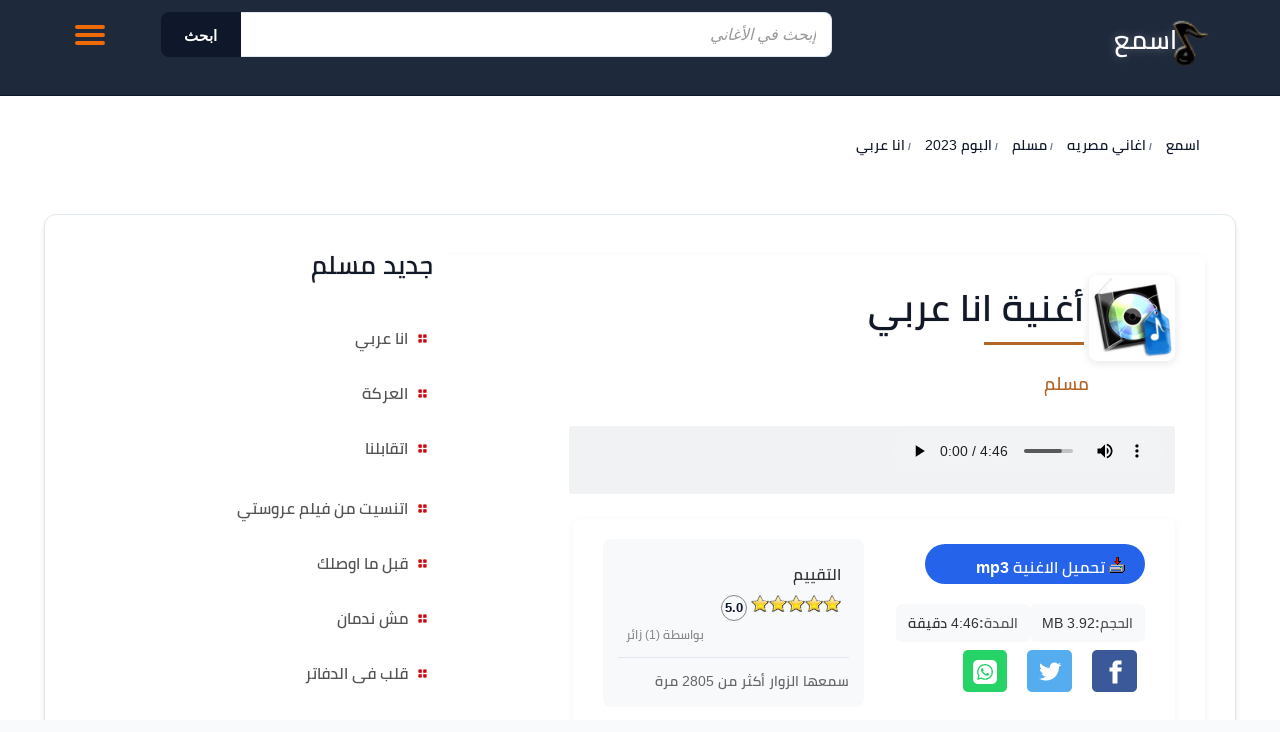

--- FILE ---
content_type: text/html; Charset=UTF-8
request_url: https://www.esm3.com/song-303994.html
body_size: 19688
content:

<!DOCTYPE html>
<html lang="ar" dir="rtl">
<head>


<!-- Meta Tags -->
<meta http-equiv="Content-Type" content="text/html; charset=UTF-8">
<meta name="viewport" content="width=device-width, initial-scale=1.0">

<!-- Preconnect for Performance -->
<link rel="preconnect" href="https://esm3cdn.com">
<link rel="preconnect" href="https://connect.facebook.net">
<link rel="preconnect" href="https://www.facebook.com">
<link rel="preconnect" href="https://fonts.gstatic.com">
<link rel="preconnect" href="https://staticxx.facebook.com">

<!-- Preload Critical Font -->
<link rel="preload" href="https://fonts.gstatic.com/s/cairo/v10/SLXLc1nY6Hkvalr-ao6O59ZMaA.woff2" as="font" type="font/woff2" crossorigin>

<!-- Favicon & App Icons -->
<link rel="shortcut icon" href="https://esm3cdn.com/favicon.ico">
<link rel="apple-touch-icon" sizes="180x180" href="https://esm3cdn.com/apple-touch-icon-180x180.png">
<meta name="application-name" content="اسمع">
<meta name="msapplication-TileColor" content="#ffffff">
<meta name="msapplication-square70x70logo" content="https://esm3cdn.com/ms-icon-70x70.png">
<meta name="msapplication-square150x150logo" content="https://esm3cdn.com/ms-icon-150x150.png">
<meta name="msapplication-wide310x150logo" content="https://esm3cdn.com/ms-icon-310x150.png">
<meta name="msapplication-square310x310logo" content="https://esm3cdn.com/ms-icon-310x310.png">

<!--[if lt IE 9]>
    <script src="/js/html5-oldIE.js"></script>
<![endif]-->

<!-- Social Meta Tags -->
<meta name="thumbnail" content="https://esm3cdn.com/images/logo.gif">
<meta name="twitter:card" content="summary_large_image">
<meta name="twitter:site" content="@6rbesm3">


<style>
a,body,strong{color:var(--text-main)}.d-block,.fast-player,header{display:block}.pl,ul.autocomplete li:hover{background-color:#ccc}#download-song .icon,#list-tools .icon,#ring-song .icon{height:16px;display:inline-block}.list li .title,.side-box .list li a{word-wrap:break-word;overflow:hidden}.box,.fast-player,.list,.list li .title,.list.vertical li{overflow:hidden}.artinfo a,a{transition:color .2s}.first-a,.menu ul li .sub,.wiki ul li a,:link,:visited,a,ul.autocomplete li a{text-decoration:none}.breadcrumbs,.latestsongs ul,.list,.menu ul,.topnav ul{list-style-type:none}.artinfo a:hover,.menu ul li a:hover,a:hover{color:var(--action-color)}#pagination,.datemodified,.info{font-size:12px}.Title,.txtbox{FONT-FAMILY:Tahoma}#q:focus,.form-wrapper button:active,.form-wrapper button:focus,.search.home.sticky .field,.search.inside .field{outline:0}.slogan,.ui-rater>span{vertical-align:top}.albumlist li a span,.list li .title,.plist li a,.tophits .songlink{text-overflow:ellipsis}.back-to-top,.button,.close-off-menu,.icon.play,.icon.stop,.menu-icon .close,.off-menu-icon:hover,.resart{cursor:pointer}#hmenu ul,.albumlist ul,.modern-artist-grid,.modern-song-list,.newhits ul,.tophits ul,.wiki ul{list-style:none}@font-face{font-family:cairo;font-style:normal;font-weight:600;src:url(https://fonts.gstatic.com/s/cairo/v10/SLXLc1nY6Hkvalr-ao6O59ZMaA.woff2) format('woff2');unicode-range:U+0600-06FF,U+200C-200E,U+2010-2011,U+204F,U+2E41,U+FB50-FDFF,U+FE80-FEFC;font-display:swap}:root{--primary-accent:#0f172a;--primary-hover:#1e293b;--action-color:#2563eb;--surface-bg:#ffffff;--body-bg:#f8fafc;--border-color:#e2e8f0;--text-main:#0f172a;--text-muted:#64748b;--border-radius:12px;--base-shadow:0 4px 6px -1px rgb(0 0 0 / 0.1),0 2px 4px -2px rgb(0 0 0 / 0.1);--header-bg:#1e293b}body{font-family:Cairo,Inter,Tahoma,sans-serif;background-color:var(--body-bg);line-height:1.6;margin:0;font-size:1rem}h1{margin:.625rem 0;font-size:20px}strong{font-size:16px}:link,:visited{font-style:normal}.artistinfo{margin:20px auto;border-top:1px solid #ccc}.pl,.topnav ul li{margin-right:10px}#mp3info:after,.topheader:after{content:"";display:table;clear:both}.icon.download,.icon.facebook,.icon.google,.icon.play,.icon.stop{display:inline-block}.fast-player{height:auto}.pl{display:none}.mazid320,.mazid728{margin:0 auto 5px;text-align:center;clear:both}#alphabit a:hover,#body,.mazid320,.mazid728{background-color:#fff}.byartest span{padding-right:5px;font-size:16px}.mazid320{width:100%;height:52px;display:block}.mazid728{width:728px;height:92px;display:block}.wiki ul li{padding:5px}.wiki ul li a{color:#397196}.artist-header-wrapper h2.head-subtitle a:hover,.breadcrumbs a:hover,.topnav ul li a:hover,.wiki ul li a:hover{text-decoration:underline}.art-header{width:300px;height:195px;padding:10px;border:1px solid #d9d4d4}.top-nav,ul.autocomplete{width:100%;display:none;right:0}ul.autocomplete{background:#fff;border:1px solid #e4e4e4;margin:0;padding:0;position:absolute;top:45px;border-radius:5px;z-index:11000}ul.autocomplete li{display:block;text-align:right;padding:5px}ul.autocomplete li a{display:block;font-family:Arial,sans-serif,Tahoma;font-size:14px;padding:5px 10px;color:#006400;text-transform:lowercase;outline:0}#hmenu li a,.menu .head-title,.slogan,.topnav ul li a{font-family:cairo}ul.reset,ul.reset li{border-bottom:1px dotted #ddd;list-style:none}.box{margin-top:5px;border:1px solid #dededd;border-width:1px 1px 2px;background-color:#f7f8f7}#hmenu li a:hover,.top-nav,.topheader{background-color:#343434}.first-a:before,.icon,.latestsongs ul li a:before,.logo,.menu ul li a:before{background-image:url(https://esm3cdn.com/images/icons-v1.png);background-repeat:no-repeat}.fb-like{margin-top:36px}.icon.facebook{width:28px;height:28px;background-position:0 -23px}.icon.google{width:28px;height:28px;background-position:0 -52px}.icon.download,.icon.play,.icon.stop{width:25px;height:25px}.icon.play{background-position:-30px -55px}.icon.play.playing,.icon.stop{background-position:-55px -55px}.song-actions .icon.stop{background:0 0;position:relative}.song-actions .icon.stop::before{content:'';display:block;width:25px;height:25px;background-color:#dc2626;-webkit-mask-image:url("data:image/svg+xml,%3Csvg xmlns='http://www.w3.org/2000/svg' viewBox='0 0 24 24' fill='currentColor'%3E%3Cpath d='M6 19h4V5H6v14zm8-14v14h4V5h-4z'/%3E%3C/svg%3E");mask-image:url("data:image/svg+xml,%3Csvg xmlns='http://www.w3.org/2000/svg' viewBox='0 0 24 24' fill='currentColor'%3E%3Cpath d='M6 19h4V5H6v14zm8-14v14h4V5h-4z'/%3E%3C/svg%3E");-webkit-mask-size:contain;mask-size:contain;-webkit-mask-repeat:no-repeat;mask-repeat:no-repeat}.icon.download{background-position:-53px -18px;margin-right:15px}.datemodified{color:#999;margin:2px 10px}.top-nav{position:absolute;top:60px;left:0;margin-top:0;line-height:40px;text-align:center;z-index:999;border:1px solid #ccc}.headers .logo{background-position:-90px 0}#ring-song .icon{background-position:0 0;width:16px;margin-top:10px}#download-song .icon{background-position:-53px 0;width:16px;margin:0}#download-song strong{margin-right:4px}#download-song .button{background-color:var(--action-color);color:#fff;border:none;align-items:center;justify-content:center;padding:0 20px;border-radius:22px;gap:8px;font-weight:700;text-decoration:none;line-height:3;width:auto;text-indent:0}#download-song .button span{margin:0;padding:0}#list-tools .icon{background-position:-29px -18px;width:16px;margin-top:10px}#sameartist .icon,.first-a:before,.latestsongs .songlink:before,.menu ul li a:before,.plist .icon{background-position:-22px 0;width:10px;height:10px}.esm3-logo{position:relative;width:34%}.slogan{display:inline-block;text-shadow:0 0 5px #e3e2c3}.hidden{display:none!important}.breadcrumbs{font-weight:700;display:block;margin:0 0 15px}.breadcrumbs>*,.topnav ul,.topnav ul li,.topnav ul li a{display:inline-block}.breadcrumbs>*{margin:5px}.breadcrumbs .sign{line-height:1.2;direction:rtl}.breadcrumbs .current>*,.meta-value{color:#333}.breadcrumbs li{height:20px;line-height:20px}.breadcrumbs li+li:before{content:"/\00a0";color:#b26628;font-size:10px}.desktop-left{float:left;padding:5px;margin:1px 1px 10px}.list{padding:0}.list.vertical li{height:165px;float:right;margin-bottom:5px;padding:0 0 0 10px;box-sizing:border-box;transition:.1s cubic-bezier(.4,0,1,1);text-align:center}.list.vertical li img{padding:1px;min-height:80px;margin:10px;box-shadow:0 1px 5px 0 #b2662e}.side-box .list li a{display:block;padding-right:3px;font-weight:700;line-height:1.8}.list li .title{display:block;font-family:sans-serif,Tahoma,Arial;font-weight:600;font-size:14px;color:#4e4d4d;height:auto;line-height:20px}.list li img .avatar{height:126px;width:128px}#mainpage{border:thin solid #d3d3d3;padding:2px;clear:both;text-align:center}art{color:#008b8b;float:left}.w1052,footer{width:1052px;margin-right:auto;margin-left:auto}#artests_results{border-collapse:collapse;width:98%;direction:rtl;padding:2px;border:0}#lyrics_results div,.cf:after,.clear,.row:after,.wrapper:after{clear:both}.song_results{margin-top:10px;padding:2px}#download-song,.resimg{margin-top:5px}.artinfo{display:inline;float:left;padding:5px;font-size:14px;color:#4b5563;font-weight:500}.artinfo a{font-size:14px;color:#374151}.resimg{margin-bottom:5px;max-height:190px;float:left}.resart{width:96%;display:block;overflow:auto;height:auto;margin-right:5px;border-bottom:1px dotted #ccc;transition:.3s;padding:10px;border-radius:8px}#wrapper,.off-menu-wrapper,.row{width:100%}#body,#content,#wrapper,.off-menu-wrapper,.plist li,.plist li a{overflow:hidden}.resart:hover{background-color:#f1f5f9;border-bottom-style:solid;border-bottom-color:var(--action-color);box-shadow:0 4px 12px rgb(0 0 0 / .05);transform:translateY(-1px)}.newhits li,.tophits li{border-bottom:1px solid #ddd;overflow-x:hidden;overflow-y:hidden;clear:both}.first-a{font-family:Arial;font-size:16px;font-weight:700;position:relative;display:block;padding:5px 26px 5px 0;line-height:17px}.topnav,.topnav ul li a{height:40px;line-height:40px}.first-a:before,.latestsongs .songlink:before{display:block;position:absolute;content:" ";top:10px;right:5px}#body,#content,#wrapper,.menu .head-title,.newhits li,.off-menu-wrapper,.tophits li,.topnav ul{position:relative}.topnav{margin-top:18px;text-align:left}.block-content,.headers{margin:auto}.footer,.newhits h3,.newhits li,.tophits h3,.tophits li{text-align:right}.topnav ul{margin:0;padding:0}.home-search form,.newhits ul{padding-right:10px}.topnav ul li{float:right;color:#27b5bb}.topnav ul li a{float:right;color:#fff;font-size:14px}.footer,.headers{display:block;overflow:visible;height:auto}.row:after,.row:before,.wrapper:after,.wrapper:before{content:" ";display:table}.row .row:last-child{margin-bottom:0}#wrapper{max-width:100%;margin:0 auto}.headers{position:fixed;top:0;left:0;right:0;z-index:9999999;background-color:var(--header-bg);backdrop-filter:blur(8px);-webkit-backdrop-filter:blur(8px);border-bottom:1px solid;min-height:80px;padding:0}.footer{background-color:#fff0;min-height:100px;padding:40px 0;border-top:1px solid var(--border-color)}.container{background:#fff;padding:120px 0 20px}.inside-container{border:1px solid #ddd}.row{margin:0 auto .9375rem}.home-search{margin:0 auto 10px;padding:15px 0;border-radius:5px;background-color:rgb(0 0 0 / .5);text-align:center}#content,.menu{background:#fff}#body{margin:0 auto;clear:both}#frmsend div,.p-10{padding:10px}.ltr{direction:ltr!important;text-align:left!important}#content{height:auto}.newhits h3{font-size:14px;font-weight:700;margin-right:20px}.newhits ul{width:300px;border-left:1px dashed #b44f0d}.newhits li{padding:7px 0;width:98%}.newhits li a{margin-right:15px}.newhits .topart{float:left;margin-left:5px}.newhits li:hover{border-bottom:1px solid #cc995e}.newhits li:hover a{color:#164a0c}.tophits ul{padding-right:5px}.tophits li{margin-left:15px;padding:7px 0;box-shadow:0 1px 0 #fff;display:flex;align-items:center;justify-content:space-between}.tophits li:hover{background-color:#f0f9ff;border-bottom:1px solid #37a0d8}.tophits li:hover .songlink,.tophits li:hover .songtitle,.tophits li:hover a{color:#37a0d8}.tophits li:hover .topart{color:#518dd1}.tophits .views{color:#999;font-size:11px;white-space:nowrap;margin-right:auto;padding-left:5px}.tophits .songlink{flex:1;white-space:nowrap;overflow:hidden;padding-left:10px;display:block}.tophits .songtitle{color:#000;font-size:14px}.tophits .topart{color:#666;font-size:11px;white-space:nowrap;margin:0 5px;display:block}.menu{width:100%;margin-bottom:20px;border-radius:16px;padding:20px;box-shadow:0 4px 24px rgb(0 0 0 / .04);border:2px solid;box-sizing:border-box;border-color:#eee}.menu .head-title{font-size:20px;font-weight:800;color:#1e293b;display:block;margin-bottom:20px;padding-bottom:12px;text-shadow:none}.menu .head-title:after{display:block;content:'';position:absolute;bottom:0;right:0;width:60px;height:4px;background:linear-gradient(90deg,#ef4444,#f87171);border-radius:2px}.menu ul{margin:0;padding:0;width:100%}.menu ul li{padding:0;margin:0 0 4px;height:auto;line-height:normal;background:#fff0;transition:transform .2s}.menu ul li .sub{color:#000;background:#e2e9f1;display:block;padding:5px 18px 5px 0;line-height:17px}.menu ul li p{position:absolute;left:1px;display:inline}.latestsongs .songlink,.menu ul li a{position:relative;text-decoration:none}.menu ul li a{color:#475569;display:flex;align-items:center;padding:10px 36px 10px 12px;font-size:15px;font-weight:600;border-radius:10px;transition:.15s;background:#fff0}.menu ul li a:before{display:block;position:absolute;content:" ";top:50%;transform:translateY(-50%);right:12px;transition:.3s;opacity:.7}.latestsongs ul{margin:10px auto;padding:0;text-align:center;width:99%;display:block}#last_search,#pagination,.Header,.albumlist,.plist li,.rater-body,.rater-title{text-align:right}.latestsongs ul li{margin:0 0 2px;direction:rtl;text-align:right;clear:both;line-height:30px;height:30px;padding:4px}.latestsongs .songlink{color:#000;padding:5px 26px 5px 0;line-height:17px}.latestsongs .artlink{color:#000;line-height:17px;padding-right:5px;text-decoration:none}.latestsongs ul li:hover{background-color:#e6e6e6;color:#343434}.fl-left,.spanleft{float:left}.latestsongs li{height:36px;border-bottom:1px dotted #e6e6e6}.latestsongs span{padding:4px}.menu ul li a:hover{background-color:#f1f5f9;border-radius:10px}.menu ul li a:hover:before{opacity:1;right:8px}.albumlist{padding:20px;margin:1px}#path span{font-size:14px;font-weight:400}#playing div,#social_links{margin-top:3px}#hmenu{width:99%;padding:0;margin-bottom:4px;margin-top:2px;min-height:32px;overflow:auto}#hmenu ul{border-right:1px solid #253738;float:right;padding:0;margin:0}#hmenu li{float:right;width:auto}#hmenu li a{display:block;padding:8px 15px;text-decoration:none;color:#ff9c00;border-left:1px solid #253738;font-size:12pt;font-weight:400}#hmenu li a:hover{color:#fff}.plist{margin:10px 0;padding:0;width:98%}.plist li{margin:5px;direction:rtl;color:#000;display:block;padding:5px;text-decoration:none;height:40px}.plist li a{line-height:22px;min-height:40px;color:#535353;width:100px}.moresongs .plist li{height:auto;font-size:18px;color:#272727}.moresongs .plist li p{text-indent:10px;margin:5px;font-size:14px}#sameartist .icon,.plist .icon{display:inline-block;margin-left:10px}.icon.sidenav{width:10px;height:10px;display:inline-block;margin-left:5px;background-position:-36px -40px;margin-top:15px}.off-menu{width:15.625rem;position:absolute;top:0;bottom:0;right:-15.625rem;overflow-y:auto;background-color:#333;z-index:1001}#alphabit,#last_search,#pagination,#playing,.ytplayer{overflow:hidden}.off-menu-icon:hover{text-decoration:none}.close-off-menu{display:none;position:absolute;top:0;bottom:0;right:0;left:0;z-index:1002}.Title,.button{display:inline}#alphabit,#q,.button:active,.ytplayer{position:relative}.plist li:hover{background-color:#e2e9f8}#usertools{width:94%;padding:5px;border:thin solid #d3d3d3}.albumimg,.artimg{float:left;padding:10px;border:1px solid #cecece;width:100px;height:100px;margin:10px auto 10px 10px}.btn,.txtbox{CLEAR:both;BORDER-RIGHT:#999 1px solid;BORDER-TOP:#999 1px solid;BORDER-LEFT:#999 1px solid;BORDER-BOTTOM:#999 1px solid}#latest-search li{height:30px}.albumimg{width:180px;height:180px}#q,.bluebtn{height:30px}.albumlist li img{width:99px}#pagination{height:28px;line-height:20px;font-family:Tahoma,Helvetica,sans-serif;font-weight:400;direction:ltr}#pagination a:link,#pagination a:visited{float:left;text-align:center;padding:2px;border:1px solid #ebebeb;margin-left:10px;text-decoration:none;background-color:#f5f5f5;color:#0072bc;width:20px;font-weight:400;margin-top:1px;height:20px}#pagination .active_link,#pagination a:hover{background-color:#3f6071;color:#fff;border:1px solid #bdf}#pagination .active_link{float:left;text-align:center;padding:2px;margin-left:10px;text-decoration:none;cursor:default;margin-bottom:2px;min-width:20px;height:21px}#nav,#q:focus{background:#fff}.clearfix:after,.clearfix:before{visibility:hidden;display:block;font-size:0;content:" ";clear:both;height:0}#last_search{height:80px}#last_search a{padding-left:10px;font-size:16px;line-height:22px}.txtbox{FONT:12px Verdana,Arial,Helvetica,sans-serif;COLOR:#009;FONT-SIZE:10pt}.btn{FONT-WEIGHT:normal;FONT-SIZE:10px;COLOR:#069;FONT-STYLE:normal;FONT-VARIANT:normal}.Header{MARGIN:10px 10px 10px 10px;direction:rtl}.bluebtn{margin-right:5px;color:#fff;background-color:#69c;width:80px;border:thin outset;font-size:14px;text-transform:uppercase;vertical-align:middle;border-color:#87cefa blue blue #87cefa}.rater-title{background-color:#b16f22;height:25px;padding:4px;color:#fff}.rater-body{background-color:#f4f4f7;padding:10px}.fb-like,.ytplayer{text-align:left}#user-comments{border-color:silver}.ticks{min-height:20px}.forrating{height:48px}.nice{margin:0 auto;width:98%}.last_search{clear:both;padding:3px 0 20px;font-size:16px}.amenu,.last_search a,.top_mp3 a{margin-right:10px}.button span,.divbox p{margin-right:5px}.top_mp3{clear:both;padding:5px 0 20px;width:98%;font-size:12px;direction:ltr}#alphabit,#lyrics,#nav,.rtl{direction:rtl}.Title{FONT-WEIGHT:bold;FONT-SIZE:14pt;COLOR:#100080;margin:5px 5px 5px 0}#alphabit a:link,#alphabit a:visited{display:inline-block;padding:4px;border:1px solid #9197a3;text-decoration:none;color:#fff;width:12px;height:12px;font-weight:400;margin:2px 0 3px;font-size:11px}#alphabit a:hover{border:1px solid #bdf;color:#000;white-space:nowrap}.button{padding:2px 10px;background:bottom repeat-x #777;border:none;color:#fff;border-radius:5px;-moz-border-radius:5px;-webkit-border-radius:5px}.button:hover{background-position:0 -48px}.button:active{background-position:0 top;top:1px;padding:2px 10px}.button.red{background-color:#e50000}.button.purple{background-color:#9400bf}.button.green{background-color:#3b6310}.button.orange{background-color:#ff9c00}.button.blue{background-color:#2c6da0}.button.black{background-color:#333}.button.white{background-color:#fff;color:#000;text-shadow:1px 1px #fff}.button.lblue{background-color:#369}.button.small{font-size:75%;padding:3px 7px}.button.small:hover{background-position:0 -50px}.button.small:active{padding:4px 7px 2px;background-position:0 top}.button.large{font-size:125%;padding:7px 12px}.button.large:hover{background-position:0 -35px}.button.large:active{padding:8px 12px 6px;background-position:0 top}#yplayer,.yplayer{text-align:left;overflow:hidden}.ytplayer{width:258px;height:145px;max-height:145px;max-width:258px;background-color:#ded4d4}#lyrics{font-family:sans-serif,Arial,Helvetica;font-size:16px;padding:5px;line-height:30px}#nav{width:312px;text-align:right;padding:0 0 5px;margin:0 0 20px auto;float:right;min-height:400px}img{border:0}#playing{height:64px;min-height:60px;background-color:#f1f2f3;padding:2px;border-radius:2px;display:block}.fb_iframe_widget,.mt-10{margin-top:10px}.userRating{margin:8px}.ui-rater{direction:ltr}.albumlist ul,.right,.wiki{direction:rtl}.ui-rater-rating{margin-left:8px;display:inline-block;width:24px;height:24px;color:var(--text-main);font-weight:600;font-size:13px;border-radius:50%;border:1px solid #888;text-align:center;line-height:24px;vertical-align:middle}.ui-rater-starsOff,.ui-rater-starsOn{display:inline-block;height:18px;background:url(https://esm3cdn.com/images/stars.png) repeat-x}.divbox,.wiki{width:98%;overflow:auto;height:auto}.ui-rater-starsOn{display:block;max-width:90px;top:0;background-position:0 -36px}.ui-rater-starsHover{background-position:0 -18px}.goleft{float:left;padding-left:5px;display:inline}#q,.goright{float:right}.goright{margin-left:5px}.divbox,.player,.wiki{margin:0 auto}.right{text-align:right}.wiki{display:block;clear:both}.wiki a{text-decoration:underline;color:blue}.wiki p{line-height:24px}.inline{display:inline}hr{border:0;height:1px;background:#333;background-image:-webkit-linear-gradient(left,#ccc,#333,#ccc);background-image:-moz-linear-gradient(left,#ccc,#333,#ccc);background-image:-o-linear-gradient(left,#ccc,#333,#ccc);clear:both}.search.inside{margin-top:12px}.cf:after,.cf:before{content:"";display:table}.form-wrapper button:active:before{border-right-color:#c42f2f}.form-wrapper button::-moz-focus-inner{border:0;padding:0}#q{background:#eee;border-radius:3px 0 0 3px;border:0;font:bold 15px/30px 'lucida sans','trebuchet MS',Tahoma;padding:5px 15px}#q:focus{box-shadow:0 0 2px rgb(0 0 0 / .8) inset}#q::-webkit-input-placeholder{color:#999;font-style:italic;font-weight:400}#q:-moz-placeholder{color:#999;font-style:italic;font-weight:400}#q:-ms-input-placeholder{color:#999;font-style:italic;font-weight:400}.form-wrapper button:before{content:'';border-color:#fff0 #b26628;border-style:solid solid solid none;border-width:8px 8px 8px 0;left:-6px;position:absolute;top:7px}.form-wrapper button{background:#b26628;border:0;color:#fff;cursor:pointer;float:right;font:15px/30px Tahoma,'lucida sans',Arial;overflow:visible;text-shadow:0 -1px 0 rgb(0 0 0 / .3)}.divbox{padding:5px;line-height:22px}.divbox p{color:#515354}.addborder,.b-1{border:1px solid #ccc}.player{background-color:#ccc;min-height:333px}.lists{padding:6px;border-bottom:1px dotted silver}.songs{border-bottom:thin dotted #ccc}#listmenu{min-height:480px}.songs td{font-size:13px}.resp-sharing-button__icon,.resp-sharing-button__link{display:inline-block}.resp-sharing-button__link{text-decoration:none;color:#fff;margin:.5em}.resp-sharing-button{border-radius:5px;transition:25ms ease-out;padding:.5em .65em;font-family:Helvetica Neue,Helvetica,Arial,sans-serif}.resp-sharing-button__icon svg{width:1.5em;height:1.5em;margin-right:.4em;vertical-align:top}.resp-sharing-button--small svg{margin:0;vertical-align:middle}.resp-sharing-button__icon{stroke:#fff;fill:none}.resp-sharing-button__icon--solid{fill:#fff;stroke:none}.resp-sharing-button--facebook{background-color:#3b5998;border-color:#3b5998}.resp-sharing-button--facebook:active,.resp-sharing-button--facebook:hover{background-color:#2d4373;border-color:#2d4373}.resp-sharing-button--twitter{background-color:#55acee;border-color:#55acee}.resp-sharing-button--twitter:active,.resp-sharing-button--twitter:hover{background-color:#2795e9;border-color:#2795e9}.resp-sharing-button--google{background-color:#dd4b39;border-color:#dd4b39}.resp-sharing-button--google:active,.resp-sharing-button--google:hover{background-color:#c23321;border-color:#c23321}.resp-sharing-button--whatsapp{background-color:#25d366}.resp-sharing-button--whatsapp:hover{background-color:#1da851}@media (max-width:768px){.tophits,td,tr{display:block;width:100%}#mainpage,form#Send>table{border:none}*,.albumlist li{box-sizing:border-box}#mainpage td.header p,#mainpage+br+table>tbody>tr>td>div>table>tbody>tr>td p,body{margin:0}#hmenu ul,#mainpage+br+table>tbody>tr>td>div:first-child,#mainpage+br+table>tbody>tr>td>div:first-child img,#srchbox form,.newhits ul,.tophits ul,.tophits+div>div,.tophits+div>div img,.w1052,div.albumlist+div>div,div.albumlist+div>div>a>img,div[align=left]>div>a>img,footer,hr+div,img[alt=offer],table,ul+a>img{width:100%}#hmenu li{float:right;background-color:#101010;width:100%}.form-wrapper{width:100%;position:relative;padding:10px}#alphabit a:link,#alphabit a:visited{width:20%;height:auto}#mainpage{width:100%}#mainpage+br+table>tbody>tr>td>div>table>tbody>tr>td,#mainpage>div>table>tbody>tr>td{width:50%;float:right}#mainpage>div>table table{width:98%;margin:0 2%}.goleft{width:98%}#last_search{height:auto;margin-bottom:20px}table.w1052>tbody>tr>td:nth-child(2)>div{width:100%;padding:5px}.newhits+div,.newhits+div img,hr+div>a>img{width:100%;height:auto}.txtbox{width:90%;height:30px;margin-right:5px}.footer,td[height]{height:auto}input[type=submit]{font-size:1.5em;padding:5px;margin:0 20px}.addborder{margin-right:0;margin-left:0}.goleft>img{width:95%;margin:10px auto}div.Header+div>table>tbody>tr>td{width:48%;float:right;margin-left:4px}form#Send>table>tbody>tr>td{border:none;height:auto}div.albumlist>ul{width:100%;padding:0}.albumlist li{padding:10px;width:48%;margin-left:4px;text-align:right;border-bottom:1px solid #ccc}.songs{padding:0 20px}tr.songs{width:50%;float:right;min-height:90px;text-align:center}.albumimg{float:none}.footer{padding:5px 30px}}.column,.columns{width:100%;float:right;padding-right:.625rem;padding-left:.625rem;-webkit-box-sizing:border-box;-moz-box-sizing:border-box;box-sizing:border-box}.grid-margin{margin:0 auto .9375rem}@media screen and (min-width:970px){.headers.homepage .menu-icon{display:none}.large-1{width:8.33333%}.large-2{width:16.66667%}.large-3{width:25%}.large-4{width:33.33333%}.large-5{width:41.66667%}.large-6{width:50%}.large-7{width:58.33333%}.large-8{width:66.66667%}.large-9{width:75%}.large-10{width:83.33333%}.large-11{width:91.66667%}.large-12{width:100%}.hidden-desktop{display:none!important}.visible-desktop{display:block!important}}@media screen and (max-width:969px){.block-content,.header,.header.sticky .row,.nav-bar ul,.nav-bar ul li,.nav-bar ul li .sub-nav li,.tab-links{width:100%}.header.sticky .slogan,.nav-bar{display:none}.header .slogan{position:absolute;bottom:10px}img{max-width:100%;height:auto}.tab-links{overflow:auto}.nav-bar-toggle{height:20px;padding:5px 20px;background-color:#f1f1f1;color:#333;cursor:pointer}.nav-bar{overflow:hidden}.nav-bar ul li{float:none;border:0}.nav-bar ul li .sub-nav{position:static;border-right:5px solid #ddd}.side-nav{width:200px;height:100%;position:fixed;top:0;bottom:0;left:-250px;overflow-y:auto;padding:10px 10px 0;background-color:#676262;text-align:right;z-index:1}.side-nav ul{margin:100px 0;padding:0}.side-nav ul li{height:40px;float:none;display:block;margin:0}.side-nav ul li:hover{background-color:#333}.side-nav ul li a{display:block;font-size:14px;color:#fff}.side-nav .icon{height:14px;display:inline-block;margin-left:10px;vertical-align:middle}.search .field{width:80%;padding-right:60px;line-height:30px}.search.inside.search-onMobile .field{padding-right:30px}}.head-subtitle,.head-title{text-align:right;padding-right:5px}@media screen and (min-width:768px) and (max-width:959px){.medium-1{width:8.33333%}.medium-2{width:16.66667%}.medium-3{width:25%}.medium-4{width:33.33333%}.medium-5{width:41.66667%}.medium-6{width:50%}.medium-7{width:58.33333%}.medium-8{width:66.66667%}.medium-9{width:75%}.medium-10{width:83.33333%}.medium-11{width:91.66667%}.medium-12{width:100%}.hidden-tablet,.menu-icon{display:none!important}.visible-tablet{display:block!important}}@media screen and (max-width:360px){#playing{padding:5px;height:60px;min-height:60px}#playing div{margin-top:2px}}.head-title{padding-bottom:12px;font-size:18px;margin-top:10px;text-shadow:0 0 1px #9c958f}.new-albums-section{margin-top:20px!important}h1.head-title:after{display:block;content:'';width:100px;height:3px;margin-top:10px;margin-bottom:5px;background:#b26628}.head-subtitle{display:block;padding-bottom:2px;font-weight:400;font-family:cairo;font-size:20px;margin-top:8px;color:#1f1f1f}.head-title,.listing-title,.slogan,h2{font-weight:800}.head-title,h2,h3{font-family:Cairo,sans-serif}#download-song .button{display:block;height:40px;max-width:180px}.menu-icon{position:relative;z-index:10002;top:5px}.menu-icon .line{width:100%;height:4px;display:block;margin-bottom:4px;border-radius:5px;background-color:#ef6b08;transition:.3s}.menu-icon .close{width:40px;height:25px;display:none;position:absolute;top:15px;left:0;background:0 0}.off-menu-icon{width:30px;height:20px;float:left;display:inline-block;position:relative;margin-top:20px}@media screen and (max-width:767px){h1{font-size:1.375rem}h2{font-size:1.125rem}h3{font-size:1rem}h4{font-size:.875rem}h5,h6{font-size:.8125rem}h1,h2,h3,h4,h5,h6{line-height:1.4}.small-1{width:8.33333%}.small-2{width:16.66667%}.small-3{width:25%}.small-4{width:33.33333%}.small-5{width:41.66667%}.small-6{width:50%}.small-7{width:58.33333%}.small-8{width:66.66667%}.small-9{width:75%}.small-10{width:83.33333%}.small-11{width:91.66667%}.small-12{width:100%}span.small-12{margin-bottom:12px}.hidden-mobile{display:none!important}.new-albums-section{margin-top:35px!important}.visible-mobile{display:block!important}.breadcrumbs,.search.inside{margin-bottom:10px}.headers{height:auto;padding-bottom:20px;min-height:160px}.headers.sticky{height:auto;padding-bottom:10px}.headers.sticky .logo-onMobile{width:73px;background-position:-148px 0;vertical-align:top}.search.inside{margin-top:10px}#srchbox{width:95%;margin:10px 10px 0 5px;clear:both;position:relative}.search-results{left:0}.search-onMobile .search-results{top:30px;left:10px}.menu-icon{position:absolute;top:10px;left:10px}.menu-icon .line{height:3px}.header.sticky .off-menu-icon,.off-menu-icon{width:20px;margin-top:17px}.middle-block{min-height:130px}.container{padding:180px 0 20px}.container.homepage{padding:110px 0 20px}.related-articles-list1{width:100%;position:static}.write-article-title a.popup-icon{float:right;clear:both;margin:0 0 10px}.write-article-content .link,.write-article-links a{width:100%;display:block}.categories-tabs .links ul li a{padding:5px;font-size:15px}.article-text h2{border:1px solid #fff;line-height:20px}.article-text h2:before{width:0;height:0;position:absolute;top:auto;right:0;content:"";display:block;border-top:10px solid #fff0;border-bottom:10px solid #fff0;border-right:10px solid #188086}.article-body .toc h2{border:1px solid #f8f8f8}.checker-info .img{float:none;text-align:center}.checker-info .about{width:auto;float:none;margin-right:0}.checker-info .about .name{text-align:center}.media-link{line-height:normal}.footer{position:static;height:100%}.footer .social-media{float:none}.footer .newsletter{margin:20px 0}.footer .links{float:right;margin:0 0 0 30px}.footer .copyrights{text-align:right}.embedvideo iframe{width:280px;height:160px}.uni-list li{width:90%}}.topheader.row{background-color:#fff0;min-height:80px;display:block}.esm3-logo{margin-top:15px;float:right;overflow:visible;min-height:50px}.esm3-logo a{display:flex;align-items:center;gap:10px;text-decoration:none;height:100%;overflow:visible}.headers .logo{filter:brightness(1.2);width:28px;height:36px;display:inline-block;background-size:auto;transform:scale(1.4);margin-top:5px}.slogan{font-size:26px;margin:0;line-height:normal;color:#fff;text-shadow:0 0 10px rgb(255 255 255 / .3)}.box,.inside-container,.newhits,.side-box,.tophits{border:1px solid var(--border-color);border-radius:var(--border-radius);box-shadow:var(--base-shadow);background:var(--surface-bg);padding:20px;margin-bottom:20px}#srchbox,.breadcrumbs{background-color:#fff0}.block-content,.container .row,.inside-container,.w1052,.wrapper{width:100%;max-width:1150px;margin-left:auto;margin-right:auto}.head-title{color:#111827;margin-bottom:1.5rem;display:block}h1.head-title{font-size:2.3rem}h2.head-title{font-size:1.8rem}h3.head-title{font-size:1.4rem}.head-title:not(h1):not(h2):not(h3){font-size:1.6rem}h2{color:var(--text-main);font-size:1.5rem;color:#111827;margin-top:2rem;margin-bottom:1rem}.breadcrumbs li+li:before,h3{color:var(--text-muted)}h3{font-weight:700;font-size:1.2rem;color:#374151;margin-bottom:.75rem}.list li,.songs{border-bottom:1px solid var(--border-color);padding:12px 10px;transition:background-color .2s}.list li:hover{background-color:#f9fafb}.albumlist ul{display:flex;flex-wrap:wrap;gap:15px;justify-content:flex-start;padding:0;max-width:100%}.albumlist li{float:none;width:160px;height:auto;margin:0;text-align:center;background:#fff;padding:12px;border-radius:16px;border:1px solid var(--border-color);transition:.3s cubic-bezier(.4,0,.2,1);box-shadow:0 4px 6px -1px rgb(0 0 0 / .05)}@media (max-width:600px){.albumlist ul{justify-content:center;gap:25px}.albumlist li{width:85%;max-width:280px;padding:15px}.albumlist img{height:240px}}.albumlist li:hover{transform:translateY(-8px);box-shadow:0 20px 25px -5px rgb(0 0 0 / .1),0 10px 10px -5px rgb(0 0 0 / .04);border-color:var(--action-color)}.albumlist img{width:100%;height:136px;object-fit:cover;border-radius:10px;margin:0 auto 12px;display:block;transition:transform .3s}.albumlist li:hover img{transform:scale(1.03)}.albumlist li a span{display:block;font-weight:700;font-size:.95rem;color:var(--text-main);margin-top:5px;line-height:1.4;height:2.8em;overflow:hidden;display:-webkit-box;-webkit-line-clamp:2;-webkit-box-orient:vertical}.button.green,.green.button{background-color:var(--primary-accent);color:#fff;border-radius:8px;padding:12px 24px;font-weight:600;text-shadow:none;box-shadow:0 4px 6px -1px rgb(37 99 235 / .3);transition:.2s}.button.green:hover{background-color:#1d4ed8;box-shadow:0 10px 15px -3px rgb(37 99 235 / .4)}.breadcrumbs{padding:10px 0;font-size:.9rem;min-height:44px;overflow:hidden}#audio_player,#plmain{border-radius:30px;height:40px}#srchbox{text-align:center;padding:0;background:var(--header-bg)}.form-wrapper.cf{display:flex;width:100%;max-width:100%;background:0 0;border:none;padding:0}#q.field,.search.home.sticky .field,.search.inside .field{width:auto;flex-grow:1;height:45px;line-height:45px;border-radius:0 8px 8px 0;border:1px solid var(--border-color);border-left:none;background:#fff;padding:0 15px;font-size:16px;box-sizing:border-box;text-align:right}.form-wrapper button{width:auto;min-width:80px;height:45px;line-height:45px;border-radius:8px 0 0 8px;background:var(--primary-accent);font-weight:700;margin:0;padding:0 20px;position:relative;top:0;left:0;border:1px solid var(--primary-accent)}.form-wrapper button:before{display:none}.back-to-top{position:fixed;bottom:30px;right:30px;width:50px;height:50px;background-color:var(--primary-accent);color:#fff;border:none;border-radius:50%;display:flex;align-items:center;justify-content:center;box-shadow:0 4px 10px rgb(0 0 0 / .3);opacity:0;visibility:hidden;transition:.3s;z-index:9999}.back-to-top.show{opacity:1;visibility:visible}.back-to-top:hover{background-color:#1d4ed8;transform:translateY(-5px);box-shadow:0 6px 15px rgb(0 0 0 / .4)}.esm3-arrow-icon{width:12px;height:12px;border-top:3px solid #fff;border-left:3px solid #fff;border-right:none;border-bottom:none;background:0 0;display:block;transform:rotate(45deg);-webkit-transform:rotate(45deg);margin:4px 0 0;padding:0}@media (max-width:768px){.inside-container{width:100%;padding:15px;border-radius:0}.head-title{font-size:1.5rem}.artist-photo-container{float:none;text-align:center;width:100%;display:block}.artist-photo-container img{max-width:250px;height:auto;margin:0 auto}}.listings-container{clear:both;width:100%;margin-top:25px;display:block}.listing-header{border-bottom:2px solid var(--border-color);padding-bottom:18px;margin-bottom:20px;width:100%;display:block;clear:both}.listing-title{margin:0;font-size:1.3rem;color:var(--text-main);padding:0}.listing-count{font-size:.95rem;color:var(--text-muted);margin-top:10px;font-weight:500}.modern-song-list{display:grid;grid-template-columns:repeat(2,1fr);gap:15px;padding:0;margin:15px 0}@media (max-width:992px){.modern-song-list{grid-template-columns:1fr}}.modern-song-item{background:#fff;border-radius:12px;padding:15px;border:1px solid var(--border-color);display:flex;flex-direction:column;transition:.3s;box-shadow:0 2px 8px rgb(0 0 0 / .02)}.modern-song-item:hover{box-shadow:0 8px 20px rgb(0 0 0 / .06);transform:translateY(-3px);border-color:var(--primary-accent)}.song-main-info{display:flex;justify-content:space-between;align-items:center;margin-bottom:12px}.song-title-link{color:var(--primary-color);text-decoration:none;line-height:1.4;flex-grow:1;padding-left:10px;display:block;width:100%;font-size:1.1rem;font-weight:700}.artist-header-wrapper h2.head-subtitle a,.artist-name-link{color:var(--primary-color,#b26628);text-decoration:none}.song-title-link:hover{color:var(--primary-accent)}.song-actions{display:flex;gap:8px;align-items:center;flex-shrink:0;margin-top:5px}.song-actions .icon{width:42px;height:42px;opacity:.9;transition:.2s;background-image:none;display:flex;align-items:center;justify-content:center;margin:0;background-color:#f8fafc;border:1px solid #e2e8f0;border-radius:50%}.song-actions .icon::before{content:'';display:block;width:28px;height:28px;background-repeat:no-repeat;background-position:center;background-size:contain;z-index:10}.song-actions .icon.play::before{background-image:url([data-uri])}.song-actions .icon.download::before{background-image:url([data-uri])}.modern-artist-grid{display:grid;grid-template-columns:repeat(auto-fill,minmax(160px,1fr));gap:20px;padding:0;margin:20px 0;list-style:none}.modern-artist-grid li{min-height:186px;padding:10px 5px 5px 5px;box-sizing:border-box}.modern-artist-card img{width:80px;height:80px;aspect-ratio:1/1;object-fit:contain}.modern-artist-card{background:#fff;border-radius:12px;padding:15px;border:1px solid var(--border-color);display:flex;flex-direction:column;align-items:center;text-align:center;transition:.3s;box-shadow:0 4px 6px rgb(0 0 0 / .05);height:100%}.modern-artist-card:hover{transform:translateY(-5px);box-shadow:0 10px 20px rgb(0 0 0 / .1);border-color:var(--primary-accent)}.modern-artist-card img{filter:drop-shadow(1px -1px 3px #999);margin-bottom:10px;border:3px solid #fff0;transition:border-color .3s;display:inline-block}.song-page-container{padding:20px 0}.song-header-section{margin-bottom:25px;padding:20px;background:#fff;border-radius:8px;box-shadow:0 2px 8px rgb(0 0 0 / .05)}.song-header-info{display:flex;align-items:flex-start;gap:20px;margin-bottom:20px}.song-artist-image-wrapper{flex-shrink:0}.song-artist-image-wrapper img{border-radius:8px;box-shadow:0 2px 8px rgb(0 0 0 / .1)}.song-title-section{flex:1}.song-main-title{margin-bottom:8px!important;font-size:28px;line-height:1.3}.song-artist-link{margin-bottom:8px}.artist-name-link{font-size:18px;font-weight:600}.album-link:hover,.artist-link-inline:hover,.artist-name-link:hover{text-decoration:underline;color:var(--primary-accent,#d97706)}.song-description,.song-subtitle{color:#666;font-size:15px;line-height:1.5;margin-top:8px}.audio-player-wrapper{margin:20px 0;padding:15px;background:#f8f9fa;border-radius:8px}.modern-audio-player{width:100%;max-width:100%}.artist-section-modern,.related-songs-section,.song-actions-section{margin:25px 0;padding:20px;background:#fff;border-radius:8px;box-shadow:0 2px 8px rgb(0 0 0 / .05)}.download-button-wrapper{margin-bottom:20px}.download-btn-large{display:inline-block;padding:12px 24px;background:var(--primary-color,#b26628);color:#fff;border-radius:6px;font-size:16px;font-weight:600;text-decoration:none;transition:.3s}.download-btn-large:hover{background:var(--primary-accent,#d97706);transform:translateY(-2px);box-shadow:0 4px 12px rgb(178 102 40 / .3)}#load-more-songs:hover,.modern-pagination .active{background:var(--primary-accent)}.song-meta-info{display:flex;flex-wrap:wrap;gap:15px;margin-top:15px}.meta-item{display:flex;align-items:center;gap:5px;padding:8px 12px;background:#f8f9fa;border-radius:6px;font-size:14px}.meta-label{font-weight:600;color:#555}.song-rating-section{padding:15px;background:#f8f9fa;border-radius:8px}.rating-label{display:block;font-weight:600;margin-bottom:8px;color:#333}.rating-voter-info{display:block;font-size:12px;color:#888;margin-top:5px}.song-hits-info{margin-top:12px;padding-top:12px;border-top:1px solid #e2e8f0;color:#666;font-size:14px}.artist-photo-container img{width:180px;height:180px;object-fit:cover;display:block}.artist-header-wrapper h2.head-subtitle{margin-bottom:15px}.artist-header-image{margin-top:15px}.artist-header-image img{border-radius:8px;max-width:100%;height:auto}.lyrics-section-modern{margin:25px 0}.lyrics-container{padding:25px;background:#fff;border-radius:8px;box-shadow:0 2px 8px rgb(0 0 0 / .05)}.lyrics-title{margin-bottom:20px;padding-bottom:15px}.lyrics-subtitle{font-size:18px;color:#666;margin-bottom:15px;font-weight:600}.lyrics-content{font-size:16px;line-height:1.8;color:#333;text-align:right;padding:15px 0}.section-title-modern{margin-top:20px;margin-bottom:15px;padding-bottom:10px;border-bottom:2px solid #e2e8f0;font-size:20px;color:#333}.album-info-modern{padding:15px 20px;background:#f8f9fa;border-radius:8px;margin-bottom:20px;border-right:4px solid var(--primary-color,#b26628)}.modern-artist-card:hover img,.modern-pagination .active{border-color:var(--primary-accent)}.album-info-content{display:flex;align-items:center}.album-info-text{font-size:15px;line-height:1.6;color:#333;margin:0;display:flex;align-items:center;flex-wrap:wrap}.album-link,.artist-link-inline{color:var(--primary-color,#b26628);text-decoration:none;font-weight:600;margin:0 3px}.artist-name-inline{color:#555;font-weight:500}.album-year{color:#666;font-size:14px}@media screen and (max-width:767px){.song-header-info{flex-direction:column;text-align:center}.song-artist-image-wrapper{margin:0 auto}.song-main-title{font-size:22px!important}.song-actions-section .row{flex-direction:column}.lyrics-container{padding:15px}.lyrics-content{font-size:15px}}.song-artist-img{border-radius:50%;margin-bottom:10px;object-fit:cover;border:3px solid #fff0;transition:border-color .3s;width:80px;height:80px;max-width:100%;display:inline-block}.modern-artist-card .title{font-weight:700;font-size:1.1rem;color:var(--text-main);display:block;margin-top:5px}.modern-pagination{display:flex;justify-content:center;gap:12px;margin:40px 0;flex-wrap:wrap}#load-more-songs,.modern-pagination a,.modern-pagination span{padding:10px 20px;background:var(--surface-bg);border:1px solid var(--border-color);border-radius:var(--border-radius);color:var(--text-main);text-decoration:none;font-weight:700;transition:.3s cubic-bezier(.4,0,.2,1);font-size:15px;box-shadow:0 1px 2px rgb(0 0 0 / .05)}#load-more-songs:hover,.modern-pagination a:hover{background:var(--primary-accent);color:#fff;border-color:var(--primary-accent);transform:translateY(-3px);box-shadow:0 10px 15px -3px rgb(0 0 0 / .1)}.modern-pagination .active{color:#fff;box-shadow:0 4px 6px -1px rgb(0 0 0 / .1)}#load-more-songs{background:var(--action-color);color:#fff;border:none;min-width:200px}.song-actions a:hover .icon{opacity:1;transform:translateY(-2px)}.song-meta-box{display:flex;justify-content:space-between;align-items:center;font-size:13px;color:#64748b;padding-top:10px;border-top:1px solid;margin-top:10px}.meta-items{display:flex;flex-wrap:wrap;gap:10px;align-items:center}.meta-info-item{display:flex;width:100%;align-items:center;gap:4px;white-space:nowrap;direction:rtl}@media (max-width:640px){.modern-song-list{gap:8px;margin:10px 0}.modern-song-item{padding:10px 12px}.song-title-link{font-size:1.05rem;margin-bottom:6px;text-align:right;display:block}.song-meta-box{display:block;gap:8px;margin-top:8px;padding-top:8px;overflow:hidden}.meta-items{gap:8px}.song-actions{float:left;width:auto}.song-actions a{float:left}.song-actions .icon{width:36px;height:36px}.song-actions .icon::before{width:25px;height:25px;background-size:auto;transform:scale(.9)}.artist-stats-modern{gap:12px;padding:8px 15px;margin:10px auto}.artist-stats-modern .stat-value{font-size:20px}.artist-stats-modern .stat-item{min-width:70px}}.meta-info-item .label{font-weight:600;color:#94a3b8}.meta-info-item .value{color:#475569;font-weight:500}.artist-stats-modern{display:flex;gap:20px;margin-top:15px;margin-bottom:15px;background:rgb(255 255 255 / .7);backdrop-filter:blur(10px);padding:12px 20px;border-radius:12px;border:1px solid;box-shadow:0 4px 15px rgb(0 0 0 / .05);width:fit-content}.artist-stats-modern .stat-item{display:flex;flex-direction:column;align-items:center;min-width:90px;position:relative}.artist-stats-modern .stat-item:not(:last-child)::after{content:'';position:absolute;left:-15px;top:20%;height:60%;width:1px;background:var(--border-color);opacity:.5}.artist-stats-modern .stat-value{font-size:28px;font-weight:800;color:var(--primary-accent);line-height:1.2;font-family:Inter,sans-serif}.artist-stats-modern .stat-label{font-size:14px;font-weight:600;color:var(--text-muted);margin-top:6px;text-transform:uppercase;letter-spacing:.5px}.w-100{width:100%}.w-97-percent{width:97%}.fl-right{float:right}.p-8{padding:8px}.audio-control{width:270px;height:55px}.m-auto{margin:0 auto}.b-none{border:none}.h-100{height:100%}.m-1{margin:1px}.text-center{text-align:center}.color-888{color:#888}.p-1{padding:1px}.albumlist li a span.song-count{display:block;font-size:11px;color:#888;font-weight:400;margin-top:4px;line-height:1.2}.albumlist li a span:first-child{display:block;max-height:40px;overflow:hidden;line-height:1.3}
</style>

<title>تحميل اغنية - انا عربي - مسلم - mp3</title>

<meta content="اسمع أغنية انا عربي لـ مسلم, تنزيل اغنية انا عربي من ألبوم 2023 برابط mp3 مجانا من موقع اسمع" name="description" />

<meta property="og:url" content="https://www.esm3.com/song-303994.html" />
<meta property="og:title" content="" />
<meta property="og:type" content="music.song"/>
<meta content="اسمع" property="og:site_name" />
<meta content="107927592647868" property="fb:app_id" />
<meta content="ar_AR" property="og:locale" />
<meta content="اسمع أغنية انا عربي لـ مسلم, تنزيل اغنية انا عربي من ألبوم 2023 برابط mp3 مجانا من موقع اسمع" property="og:description" />

<meta property="og:image" content="https://www.esm3.com/images/esm3logo.jpg" />
<meta property="og:image:secure_url" content="https://www.esm3.com/images/esm3logo.jpg" />

<meta property="og:image:type" content="image/jpeg" />
<meta property="og:image:width" content="400" />
<meta property="og:image:height" content="300" />
<meta name="twitter:title" content="">
<meta name="twitter:description" content="اسمع أغنية انا عربي لـ مسلم, تنزيل اغنية انا عربي من ألبوم 2023 برابط mp3 مجانا من موقع اسمع">
<meta name="twitter:image" content="https://esm3cdn.com/images/card.jpg">

<link href="https://www.esm3.com/song-303994.html" rel="canonical" />

<script type="application/ld+json">
{"@context":"https://schema.org","@graph":[{"@type":"WebSite","@id":"https://www.esm3.com/#website","url":"https://www.esm3.com/","name":"اسمع","potentialAction":{"@type":"SearchAction","target": { "@type": "EntryPoint", "urlTemplate": "https://www.esm3.com/search.asp?ss={search_term_string}" },"query-input":"required name=search_term_string"}},{"@type":"BreadcrumbList","@id":"https://www.esm3.com/song-303994#breadcrumb","itemListElement":[{"@type":"ListItem","position":1,"item":{"@id":"https://www.esm3.com/","name":"اسمع"}},{"@type":"ListItem","position":2,"item":{"@id":"https://www.esm3.com/music-7","name":"اغاني مصريه"}},{"@type":"ListItem","position":3,"item":{"@id":"https://www.esm3.com/artist-10307","name":"مسلم"}},{"@type":"ListItem","position":4,"item":{"@id":"https://www.esm3.com/album-21797","name":"2023"}},{"@type":"ListItem","position":5,"item":{"@id":"https://www.esm3.com/song-303994","name":"انا عربي"}}]},{"@type":"MusicRecording","@id":"https://www.esm3.com/song-303994#musicrecording","name":"انا عربي","url":"https://www.esm3.com/song-303994","image":"https://esm3cdn.com/singers/thumbs/10307-mid.gif","description":"اسمع أغنية انا عربي لـ مسلم, تنزيل اغنية انا عربي من ألبوم 2023 برابط mp3 مجانا من موقع اسمع","duration":"PT","byArtist":{"@type":"MusicGroup","name":"مسلم"},"inAlbum":{"@type":"MusicAlbum","name":"2023"},"aggregateRating":{"@type":"AggregateRating","ratingValue":"5.0","ratingCount":"1","bestRating":"5","worstRating":"1"}}]}
</script>
</head>

<body>  <div id="wrapper"> 
      <a id="close-off-menu" class="close-off-menu"></a>
     <nav id="side-nav" class="side-nav hidden-desktop">
                <ul>
                 <li><a href="/music-14" ><span class="icon sidenav"></span>اغاني عربية</a></li>
                 <li><a href="/music-7" ><span class="icon sidenav"></span>اغاني مصرية</a></li>  
                  <li><a href="/download/"><span class="icon sidenav"></span>تحميل اغاني</a></li>
                 <li><a href="/music-19"><span class="icon sidenav"></span>منوعات </a></li>
                 <li><a href="/newsongs/"><span class="icon sidenav"></span>اغاني جديدة </a></li>

    </ul>
 </nav>
      <header id="header" class="headers inside ">
<div class="topheader row  block-content ">
<div class="block-content">
    
<div class="esm3-logo columns large-4 medium-4 small-10 "><a href="https://www.esm3.com/" title="اسمع">
		 <span class="logo"></span>
       <span class="slogan">اسمع</span></a>
			</div>
    
<div id="srchbox" class="columns large-7 medium-7 small-12  search inside" itemscope="" itemtype="http://schema.org/WebSite" > 
 
 <meta itemprop="url" content="https://www.esm3.com/">
    <div style="position :relative ;"> 
<form itemtype="http://schema.org/SearchAction" itemscope="" itemprop="potentialAction" action="/music.asp" method="get" id="analyze" class="form-wrapper cf">
  <meta itemprop="target" content="https://www.esm3.com/music.asp?q={q}">
	<input itemprop="query-input" name="q" id="q" type="search" class="field" value=""  required placeholder="إبحث في الأغاني"/>
	<button type="submit"  onclick="return searchcheck();" id="submit">ابحث</button>
    	 
			 <script>var yt = 'youtube'; var siteUrl = '';</script>
              
			  
			 
			
			 </form>	  <ul class="reset autocomplete"></ul>	</div>
			 
			 
	 
		
 	
</div> 
  <script>
                            function searchcheck() {
                                var search = document.getElementById("searchbar");
                                if (search.value == "") {
                                    search.focus();
                                    return false;
                                }
                                else
                                    return true;
                            }
                        </script>
  
 
 
		     <div id="menu-icon" class="columns large-1 medium-1 small-2 menu-icon">
                        <a id="off-menu-icon" class="off-menu-icon">
                            <span class="top line"></span>
                            <span class="middle line"></span>
                            <span class="bottom line"></span></a>
                 <span id="off-menu-closeIcon" class="close"></span>
  </div>   
</div>
 <nav id="top-nav" class="top-nav inside hidden-mobile hidden-tablet sticky t">
<div id="hmenu">
     <ul>
    <li><a href="/download/">تحميل اغاني</a></li>
     <li><a href="/music-14/">اغاني عربية</a></li>
    <li><a href="/music-7/">اغاني مصرية</a></li>
     <li><a href="/music-19">منوعات </a></li>
     <li><a href="/newsongs/">اغاني جديدة</a></li>
  </ul>
</div>
 </nav>
    </div>
 </header> 

         <div class="container ">  

    


    <div class="row block-content">

   
               <div class="column">   
                        <ul id="path" class="breadcrumbs">
                           
<li><a href="https://www.esm3.com/"><span>اسمع</span></a></li>

<li><a href="/music-7"><span>اغاني مصريه</span></a></li>

<li><a href="/artist-10307"><span>مسلم</span></a></li>

<li><a href="/album-21797"><span>البوم 2023</span></a></li>

<li><a href="/song-303994.html"><span>انا عربي</span></a></li>
   
                        </ul>
                    </div>
           
                </div>
  
         	
<div id="body" class="row block-content inside-container">
<div id="content" class="column large-8 medium-12 small-12">

<div class="song-page-container">
<div id="song-details" class="row song-header-section">	 
<div id="songinfo" class="pinlight column large-10">											

<div class="song-header-info">
    <div class="song-artist-image-wrapper">
        <img src="https://esm3cdn.com/singers/thumbs/10307-mid.gif" class="song-artist-img" width="100" height="100" alt="صور مسلم" />
    </div>
    <div class="song-title-section">
        <h1 class="head-title song-main-title">أغنية انا عربي</h1>
        <div class="song-artist-link">
            <a href="/artist-10307" class="artist-name-link">مسلم</a>
        </div>
        
    </div>
</div>

<div id="playing" class="row audio-player-wrapper">
    <div class="tcath column large-12 medium-12 small-12">
               
            <audio src="https://cdn1.esm3.com/music/4558/m303994.mp3" class="audio-control modern-audio-player" preload id="plmain" controls autoplay ></audio>
        
    </div>	  
</div>

<div id="mp3info" class="song-actions-section">
<div class="row">
    <div class="column large-6 medium-6 small-12">
        
            <div id="download-song" class="download-button-wrapper">	
                <a href="/mp3/get.asp?sid=303994" rel="nofollow" title=" تحميل اغنية انا عربي MP3" class="button download-btn-large" target="_blank">
                    <span class="icon"></span>							
                    <span>تحميل الاغنية mp3</span>
                </a>	
            </div>	
        
        <div class="song-meta-info">
            
                <div class="meta-item">
                    <span class="meta-label">الحجم:</span>
                    <span class="meta-value">3.92 MB</span>
                </div>
            <div class="meta-item"><span class="meta-label">المدة:</span><span class="meta-value">4:46 دقيقة</span></div>
 <div>
<a class="resp-sharing-button__link" href="https://facebook.com/sharer/sharer.php?u=https://www.esm3.com/song-303994.html" target="_blank" aria-label="شارك على فيسبوك" rel="noopener noreferrer">
  <div class="resp-sharing-button resp-sharing-button--facebook resp-sharing-button--small"><div aria-hidden="true" class="resp-sharing-button__icon resp-sharing-button__icon--solid">
    <svg xmlns="http://www.w3.org/2000/svg" viewBox="0 0 24 24"><path d="M18.77 7.46H14.5v-1.9c0-.9.6-1.1 1-1.1h3V.5h-4.33C10.24.5 9.5 3.44 9.5 5.32v2.15h-3v4h3v12h5v-12h3.85l.42-4z"/></svg>
    </div>
  </div>
</a>

 
<a class="resp-sharing-button__link" href="https://twitter.com/intent/tweet/?text=انا+عربي&amp;url=https://www.esm3.com/song-303994.html" target="_blank" aria-label="شارك على تويتر" rel="noopener noreferrer">
  <div class="resp-sharing-button resp-sharing-button--twitter resp-sharing-button--small"><div aria-hidden="true" class="resp-sharing-button__icon resp-sharing-button__icon--solid">
    <svg xmlns="http://www.w3.org/2000/svg" viewBox="0 0 24 24"><path d="M23.44 4.83c-.8.37-1.5.38-2.22.02.93-.56.98-.96 1.32-2.02-.88.52-1.86.9-2.9 1.1-.82-.88-2-1.43-3.3-1.43-2.5 0-4.55 2.04-4.55 4.54 0 .36.03.7.1 1.04-3.77-.2-7.12-2-9.36-4.75-.4.67-.6 1.45-.6 2.3 0 1.56.8 2.95 2 3.77-.74-.03-1.44-.23-2.05-.57v.06c0 2.2 1.56 4.03 3.64 4.44-.67.2-1.37.2-2.06.08.58 1.8 2.26 3.12 4.25 3.16C5.78 18.1 3.37 18.74 1 18.46c2 1.3 4.4 2.04 6.97 2.04 8.35 0 12.92-6.92 12.92-12.93 0-.2 0-.4-.02-.6.9-.63 1.96-1.22 2.56-2.14z"/></svg>
    </div>
  </div>
</a>

     <a class="resp-sharing-button__link" href="https://api.whatsapp.com/send?text=تحميل%20اغنية%20انا%20عربي%20https://www.esm3.com/song-303994.html" target="_blank" aria-label="ارسل على واتس اب" rel="noopener noreferrer">
  <div class="resp-sharing-button resp-sharing-button--whatsapp resp-sharing-button--small">
      <div aria-hidden="true" class="resp-sharing-button__icon resp-sharing-button__icon--solid">
<svg xmlns="http://www.w3.org/2000/svg" width="24" height="24" viewBox="0 0 24 24"><path d="M12.036 5.339c-3.635 0-6.591 2.956-6.593 6.589-.001 1.483.434 2.594 1.164 3.756l-.666 2.432 2.494-.654c1.117.663 2.184 1.061 3.595 1.061 3.632 0 6.591-2.956 6.592-6.59.003-3.641-2.942-6.593-6.586-6.594zm3.876 9.423c-.165.463-.957.885-1.337.942-.341.051-.773.072-1.248-.078-.288-.091-.657-.213-1.129-.417-1.987-.858-3.285-2.859-3.384-2.991-.099-.132-.809-1.074-.809-2.049 0-.975.512-1.454.693-1.653.182-.2.396-.25.528-.25l.38.007c.122.006.285-.046.446.34.165.397.561 1.372.611 1.471.049.099.083.215.016.347-.066.132-.099.215-.198.33l-.297.347c-.099.099-.202.206-.087.404.116.198.513.847 1.102 1.372.757.675 1.395.884 1.593.983.198.099.314.083.429-.05.116-.132.495-.578.627-.777s.264-.165.446-.099 1.156.545 1.354.645c.198.099.33.149.38.231.049.085.049.482-.116.945zm3.088-14.762h-14c-2.761 0-5 2.239-5 5v14c0 2.761 2.239 5 5 5h14c2.762 0 5-2.239 5-5v-14c0-2.761-2.238-5-5-5zm-6.967 19.862c-1.327 0-2.634-.333-3.792-.965l-4.203 1.103 1.125-4.108c-.694-1.202-1.059-2.566-1.058-3.964.002-4.372 3.558-7.928 7.928-7.928 2.121.001 4.112.827 5.609 2.325s2.321 3.491 2.32 5.609c-.002 4.372-3.559 7.928-7.929 7.928z"/></svg>
    </div>
  </div>
</a>
</div>

 
        </div>
    </div>
    <div class="column large-6 medium-6 small-12">
        
        <div class="song-rating-section">
            <div class="userRating" id="303994">
                <label class="rating-label">التقييم</label>
                <span class="ui-rater">
                    <span class="ui-rater-starsOff" style="width:90px;"><span class="ui-rater-starsOn" style="width:90px"></span></span>
                    <span class="ui-rater-rating">5.0</span> 
                    <span class="rating-voter-info">بواسطة (<span class="ui-rater-rateCount">1</span>) زائر</span>
                </span>    
            </div>
            <div class="song-hits-info">سمعها الزوار أكثر من <span id="ticks" data-id="303994"> 2809 </span> مرة</div>	  
        </div>										                                                               
    </div> 
</div>
</div>

<div id="sameartist" class="clearfix related-songs-section"> 

<div class="album-info-modern">
    <div class="album-info-content">                                        
        <p class="album-info-text">
            <svg xmlns="http://www.w3.org/2000/svg" width="18" height="18" viewBox="0 0 24 24" fill="none" stroke="currentColor" stroke-width="2" stroke-linecap="round" stroke-linejoin="round" style="vertical-align: middle; margin-left: 8px; color: var(--primary-color, #b26628);"><circle cx="12" cy="12" r="10"></circle><circle cx="12" cy="12" r="3"></circle></svg>
            
                الأغنية من <a href="/album-21797" class="album-link"> ألبوم 2023</a> 
                <span class="artist-name-inline"> لـ مسلم</span>
                
        </p> 
    </div>
</div>

    <div>
        <h2 class="head-subtitle">
            من اغانى مسلم 
        </h2>
    </div>

    <h3 class="head-subtitle section-title-modern">المزيد من ألبوم 2023</h3>
    <div class="moresongs">
        <ul class="plist">
        
            <li><span class="icon"></span><a href="/song-303050.html" title="هنتقابل"> هنتقابل</a></li>
        
            <li><span class="icon"></span><a href="/song-303340.html" title="رمادي"> رمادي</a><p>Muslim RMADI</p></li>
        
            <li><span class="icon"></span><a href="/song-302764.html" title="سابوك في البيت"> سابوك في البيت</a></li>
        
            <li><span class="icon"></span><a href="/song-303227.html" title="متزعلش"> متزعلش</a></li>
        
            <li><span class="icon"></span><a href="/song-304341.html" title="مرجعليش مع فريد "> مرجعليش مع فريد </a></li>
        
            <li><span class="icon"></span><a href="/song-302296.html" title="صعبان عليكي"> صعبان عليكي</a></li>
        
        </ul>
    </div>

    <h3 class="head-subtitle section-title-modern">من أشهر أغاني مسلم</h3>
    <ul class="plist">
    
        <li><span class="icon"></span><a href="/song-297674.html" title="اتنسيت  من فيلم عروستي"> اتنسيت  من فيلم عروستي </a></li>
    
        <li><span class="icon"></span><a href="/song-296967.html" title="قبل ما اوصلك"> قبل ما اوصلك </a></li>
    
        <li><span class="icon"></span><a href="/song-298289.html" title="مش ندمان"> مش ندمان </a></li>
    
        <li><span class="icon"></span><a href="/song-301546.html" title="قلب فى الدفاتر"> قلب فى الدفاتر </a></li>
    
        <li><span class="icon"></span><a href="/song-300957.html" title="لو بس نرجع"> لو بس نرجع </a></li>
    
        <li><span class="icon"></span><a href="/song-299811.html" title="مين كان سبب"> مين كان سبب </a></li>
    
        <li><span class="icon"></span><a href="/song-301078.html" title="غصب عني مع  زاب ثروت "> غصب عني مع  زاب ثروت  </a></li>
    
        <li><span class="icon"></span><a href="/song-297567.html" title="كل اللي في قلبي من فيلم عروستي"> كل اللي في قلبي من فيلم عروستي </a></li>
    
        <li><span class="icon"></span><a href="/song-305039.html" title="اتقابلنا"> اتقابلنا </a></li>
    
        <li><span class="icon"></span><a href="/song-298109.html" title="صنع في مصر"> صنع في مصر </a></li>
    
        <li style="background-color: #f7f8f7; text-align: center; border-top: 1px dotted #ccc; padding-top: 5px;">
            <a href="/artist-10307#allsongs" style="font-weight: bold;">استمع الى المزيد من اغاني  مسلم</a>
        </li>
    </ul> 

</div>
</div>
</div>

                <div>
                    <h2 class="head-title">قد تعجبك أغنية مماثلة</h2>
                    <ul class="plist">
                
                        <li>
                            <span class="icon"></span>
                            <a href="/song-103071.html" title="انا عربي">
                                انا عربي - جيل جلاله
                            </a>
                            
                                :<span class="ltr info">[
                                     MB 3,912 (no duration)
                                    
                                ]</span>
                            
                        </li> 
                
                        <li>
                            <span class="icon"></span>
                            <a href="/song-99110.html" title="سجل انا عربي">
                                سجل انا عربي - الهادي قله
                            </a>
                            
                                :<span class="ltr info">[
                                    9:03 دقيقة
                                ]</span>
                            
                        </li> 
                
                    </ul>
                </div>
            
<div id="rating-lyrics" class="row lyrics-section-modern">
    
</div>
</div>
<div id="fb-total">
    <h2 class="head-subtitle">مشاركات حول الأغنية</h2>
</div>
<div id="comments">
    <script async defer crossorigin="anonymous" src="https://connect.facebook.net/ar_AR/sdk.js#xfbml=1&version=v5.0&appId=107927592647868"></script>		
    <div class="fb-comments" data-href="http://www.esm3.com/song-303994.html" data-num-posts="10" data-width="auto" class="m-auto"></div>
</div>
<div id="user-comments">
	
</div>

</div>
<div id="nav" class="column large-4 medium-12 small-12">
    <div class="amenu" > 

<div><strong class="head-title">جديد مسلم</strong> 
<ul class="plist">

<li><span class="icon"></span><a href="/song-303994.html">انا عربي</a></li>

			 <li><span class="icon"></span><a href="/song-305315.html" title="العركة">العركة</a></li>

			 <li><span class="icon"></span><a href="/song-305039.html" title="اتقابلنا">اتقابلنا</a></li>

			 	</ul></div>

 			 	<div><ul class="plist">
 			 
			 <li><span class="icon"></span><a href="/song-297674.html" title="اتنسيت  من فيلم عروستي">اتنسيت  من فيلم عروستي </a></li>
			 
			 <li><span class="icon"></span><a href="/song-296967.html" title="قبل ما اوصلك">قبل ما اوصلك </a></li>
			 
			 <li><span class="icon"></span><a href="/song-298289.html" title="مش ندمان">مش ندمان </a></li>
			 
			 <li><span class="icon"></span><a href="/song-301546.html" title="قلب فى الدفاتر">قلب فى الدفاتر </a></li>
			 
			 <li><span class="icon"></span><a href="/song-300957.html" title="لو بس نرجع">لو بس نرجع </a></li>
			 
			 <li><span class="icon"></span><a href="/song-299811.html" title="مين كان سبب">مين كان سبب </a></li>
			 
			 <li><span class="icon"></span><a href="/song-301078.html" title="غصب عني مع  زاب ثروت ">غصب عني مع  زاب ثروت  </a></li>
			 
			 	</ul></div>
			 	
</div>
<div class="menu tophits" style="margin-top:20px;">
    <strong class="head-title">الاكثر شعبية اليوم</strong>
    <ul>
        
        <li>
            <a class="songlink" href="/song-297526.html">
                <span class="songtitle">أنت الحظ</span>
            </a>
            <span class="topart">عمرو دياب</span>

        </li>
        
        <li>
            <a class="songlink" href="/song-49632.html">
                <span class="songtitle">الشمس</span>
            </a>
            <span class="topart">ميادة الحناوي</span>

        </li>
        
        <li>
            <a class="songlink" href="/song-288376.html">
                <span class="songtitle">مكانك في قلبي</span>
            </a>
            <span class="topart">عمرو دياب</span>

        </li>
        
        <li>
            <a class="songlink" href="/song-69071.html">
                <span class="songtitle">القريب منك بعيد</span>
            </a>
            <span class="topart">نجاة الصغيرة</span>

        </li>
        
        <li>
            <a class="songlink" href="/song-266789.html">
                <span class="songtitle">اوتي بابا اوتي</span>
            </a>
            <span class="topart">مقطوعات مشهورة</span>

        </li>
        
        <li>
            <a class="songlink" href="/song-221446.html">
                <span class="songtitle">قلبي مات - جورج الراسي</span>
            </a>
            <span class="topart">منوعات</span>

        </li>
        
        <li>
            <a class="songlink" href="/song-278082.html">
                <span class="songtitle">يومين و ليلة</span>
            </a>
            <span class="topart">جدل</span>

        </li>
        
        <li>
            <a class="songlink" href="/song-2022.html">
                <span class="songtitle">ظلموه</span>
            </a>
            <span class="topart">عبد الحليم حافظ</span>

        </li>
        
        <li>
            <a class="songlink" href="/song-305335.html">
                <span class="songtitle">علي بالي</span>
            </a>
            <span class="topart">رامي صبري</span>

        </li>
        
        <li>
            <a class="songlink" href="/song-1766.html">
                <span class="songtitle">بتشبه عليه</span>
            </a>
            <span class="topart">شيرين عبد الوهاب</span>

        </li>
        
    </ul>
</div>

    <div id="hits" class="goright"></div>
    
</div>
</div>
</div>
 <footer> 
    <button id="backToTop" class="back-to-top" title="Back to Top" aria-label="Back to Top">
        <span class="esm3-arrow-icon"></span>
    </button>
<div class="footer row block-content">
    <div class="columns large-6 medium-6 small-12">  
    <div class="footer-social"  > 
			<a href="https://www.facebook.com/6rb.esm3" target="_blank" class="icon facebook" title="Facebook اسمع على " rel="nofollow noopener"></a>
		
</div>
  <div class="hidden-mobile">   
 <div class="fb-like" data-href="https://www.facebook.com/6rb.esm3" data-layout="button_count" data-action="like" data-size="small" data-show-faces="true" data-share="true"></div>
 </div>
      <p>     
    <b>اسمع 2026</b> 
         <br />
 موقع  طرب عربي  
           لسماع و تحميل الاغاني العربية</p>  
       
  </div>
   <div class="columns large-6 medium-6 small-12">  
 <p>
<a href="/contactus.asp" rel="nofollow"><b>تواصل معنا</b></a> </p>
<p><a href="/privacy.asp"><b>سياسة الإستخدام والخصوصية </b></a></p>
</div></div>
 </footer>
<script async src="https://www.googletagmanager.com/gtag/js?id=UA-61312973-1"></script>
<script>
  window.dataLayer = window.dataLayer || [];
  function gtag(){dataLayer.push(arguments);}
  gtag('js', new Date());
  gtag('config', 'UA-61312973-1');
 gtag('event', 'Pveiw', {'event_category': 'x:topic-mp3-artest-esm3'}); 
</script>
  
<script src="https://code.jquery.com/jquery-3.7.1.min.js"></script>
<script src="/js/esm3.min.js"></script>
 
<script>(function(s){s.dataset.zone='9915856',s.src='https://al5sm.com/tag.min.js'})([document.documentElement, document.body].filter(Boolean).pop().appendChild(document.createElement('script')))</script>

<script>
document.addEventListener('DOMContentLoaded', function() {
    var backToTopButton = document.getElementById('backToTop');
    if (backToTopButton) {
        window.addEventListener('scroll', function() {
            if (window.scrollY > 300) {
                backToTopButton.classList.add('show');
            } else {
                backToTopButton.classList.remove('show');
            }
        });

        backToTopButton.addEventListener('click', function(e) {
            e.preventDefault();
            window.scrollTo({ top: 0, behavior: 'smooth' });
        });
    }
});
</script>
<script>
var ticd = setInterval(function () {
    if (document.readyState !== 'complete') return;
    clearInterval(ticd);       
    var sel = $('#ticks');
    var cursongid = sel.attr('data-id');
    $.ajax({
        url: '/common/gethits.asp?s=' + cursongid,
        type: 'GET',
        success: function (result) {
            if (result.substr(0,5) == 'hits:') {
                var autn = result.substr(5);
                sel.html(autn);
            }
        },
        error: function (result) {}
    });
}, 300);
</script>

<script async src="/sup.asp?s=303994&cc=117202650615"></script>
</div>
<script defer src="https://static.cloudflareinsights.com/beacon.min.js/vcd15cbe7772f49c399c6a5babf22c1241717689176015" integrity="sha512-ZpsOmlRQV6y907TI0dKBHq9Md29nnaEIPlkf84rnaERnq6zvWvPUqr2ft8M1aS28oN72PdrCzSjY4U6VaAw1EQ==" data-cf-beacon='{"version":"2024.11.0","token":"cdb3d761f4b04d0cb6fb08ea670cb57a","r":1,"server_timing":{"name":{"cfCacheStatus":true,"cfEdge":true,"cfExtPri":true,"cfL4":true,"cfOrigin":true,"cfSpeedBrain":true},"location_startswith":null}}' crossorigin="anonymous"></script>
</body>
</html>


--- FILE ---
content_type: text/html
request_url: https://www.esm3.com/common/gethits.asp?s=303994
body_size: -285
content:
hits:2805

--- FILE ---
content_type: text/javascript
request_url: https://www.esm3.com/sup.asp?s=303994&cc=117202650615
body_size: -227
content:
/*var surl='https://www.esm3.com/song-303994.html';*/

--- FILE ---
content_type: application/javascript
request_url: https://www.esm3.com/js/esm3.min.js
body_size: 3112
content:
function playAudio(n,t,i){var r=document.getElementById("audio_player");cursong==t.attr("id")?r.paused?(r.src=n,r.play(),t.addClass("stop"),$("#pl"+i).show()):(r.pause(),t.removeClass("stop")):(r.src=n,r.play(),t.addClass("stop"),$("#pl"+i).show());cursong=cursong=t.attr("id")}function playit(n,t,i){console.log("playit called for songid: "+n+", title: "+t+", artist: "+i);console.log("Playing URL: /mp3/play.asp?sid="+n);var r=$("#image"+n);$(".pl").hide();$(".ytplayer").hide();$(".ytplayer").addClass("hidden");$("#audio_player").show();$(".audio-player").show();$("#from_p").html("");$("span.play").removeClass("stop");playAudio("/mp3/play.asp?sid="+n,r,n)}function embedit(n,t){$("#audio_player,.audio-player").hide();var i=$("#image"+n);$("span.play").removeClass("stop");cursong==i.attr("id")?(i.removeClass("stop"),$(".ytplayer").addClass("hidden"),cursong="",myIframe.contentWindow.postMessage("stopVideo","*"),$("#pl"+n).hide()):($("#pl"+n).show(),playvideo(t,0),i.addClass("stop"),cursong=cursong=i.attr("id"))}function playvideo(n){var t={id:n,quality:"hd720",seek:0,volume:100};console.log("playing:"+n);myIframe.contentWindow.postMessage(JSON.stringify(t),"*");window.addEventListener("message",handleyt,!1)}function handleyt(n){if(n.data=="playbackReady")$(".ytplayer").removeClass("hidden"),myIframe.contentWindow.postMessage("setVolume=100","*"),myIframe.contentWindow.postMessage("seekto=0","*"),seekinterval=setInterval(function(){},1e3);else if(n.data.indexOf("playbackComplete")==0)seektotal=n.data.split("=").pop(),window.clearInterval(seekinterval);else if(n.data.indexOf("durationCheck")==0)seektotal=n.data.split("=").pop(),console.log("durationCheck="+seektotal);else if(n.data.indexOf("seekCheck")==0)var t=n.data.split("=").pop();else n.data.indexOf("onPlayerError")==0&&(window.clearInterval(seekinterval),$("#pl"+cursong.replace("image","")).hide(),$(".ytplayer").addClass("hidden"),$("#audio_player,.audio-player").show())}var d=new Date,cursong,ytf=0,myIframe;jQTubeUtil=function(n){function t(t,i){var r="?",u,f=!0,e=n.extend({},i,h);for(o in e)i=o,u=e[o],r+=(f?"":"&")+i+"="+u,f=!1;return t+r}var e=function(){},s=e.prototype,i=10,l=1,a="https://suggestqueries.google.com/complete/search",u;Times=["today","this_week","this_month","all_time"];OrderBy=["relevance","published","viewCount","rating"];var r={q:"",orderby:OrderBy[2],time:Times[3],"max-results":i},h={key:"",format:5,alt:"json",callback:"?"},c={hl:"en",ds:"yt",client:"youtube",hjson:"t",cp:1};return s.init=function(n){if(!n.key)throw"jQTube requires a key!";h.key=n.key;n.orderby&&(r.orderby=n.orderby);n.time&&(r.time=n.time);n.maxResults&&(r["max-results"]=i=n.maxResults);n.lang&&(c.hl=n.lang)},s.suggest=function(i,r){i={q:encodeURIComponent(i)};var u=t(a,n.extend({},c,i));n.ajax({type:"GET",dataType:"json",url:u,success:function(n){var i=[],t={};for(entry in n[1])i.push(n[1][entry][0]);t.suggestions=i;t.searchURL=u;typeof r=="function"&&r(t)}})},u=function(n){var t=[],i=n.id.$t,r=i.lastIndexOf("/")+1;this.videoId=i.substring(r,i.length);this.title=n.title.$t;try{this.updated=n.updated.$t}catch(u){t.push("updated")}try{this.thumbs=n.media$group.media$thumbnail}catch(f){t.push("thumbs")}try{this.duration=n.media$group.yt$duration.seconds}catch(e){t.push("duration")}try{this.favCount=n.yt$statistics.favoriteCount}catch(o){t.push("favCount")}try{this.viewCount=n.yt$statistics.viewCount}catch(s){t.push("viewCount")}try{this.category=n.media$group.media$category.$t}catch(h){t.push("category")}try{this.description=n.media$group.media$description.$t}catch(c){t.push("description")}try{this.keywords=n.media$group.media$keywords.$t}catch(l){t.push("keywords")}this.unavailAttributes=t},new e}(jQuery);$(function(){jQTubeUtil.init({key:"A+1",orderby:"viewCount",time:"all_time",maxResults:8});$("#q").keyup(function(){var n=$(this).val();jQTubeUtil.suggest(n,function(n){var i="";for(s in n.suggestions){var t=n.suggestions[s],u=t.length,f=t.substr(0,1),r=t.replace(/ /gi,"-");i+='<li><a href="'+siteUrl+"/music.asp?q="+r+'">'+t+"<\/a><\/li>"}n.suggestions.length?$(".autocomplete").html(i).fadeIn(200):$(".autocomplete").fadeOut(200)})})});$(".autocomplete").mouseleave(function(){$(this).fadeOut(400)});$("#off-menu-icon").click(function(){$(window).width()<=969&&($("#wrapper, #header, #srchbox").animate({left:"200px"}),$("html").css("overflow-x","hidden"),$("#close-off-menu").css("display","block"),$(".side-nav").animate({left:"0"}),$("html").css("overflow-y","hidden"))});$("#close-off-menu, #menu-icon #off-menu-closeIcon").click(function(){$("#wrapper, #header, #srchbox").animate({left:"0"});$("#close-off-menu").css("display","none");$("#side-nav").animate({left:"-250px"});$("html").css("overflow-y","auto")});$("#off-menu-icon").click(function(){$("#off-menu-icon .top").css({position:"absolute",top:"8px",transform:"rotate(45deg)"});$("#off-menu-icon .middle").hide();$("#off-menu-icon .bottom").css({position:"absolute",top:"8px",transform:"rotate(-45deg)"});$("#off-menu-closeIcon, #top-nav.sticky, #top-nav.inside").show();$("#top-nav.sticky").css("top","90px")});$("#off-menu-closeIcon, #close-off-menu").click(function(){$("#off-menu-icon .top").css({position:"static",transform:"rotate(0)"});$("#off-menu-icon .middle").show();$("#off-menu-icon .bottom").css({position:"static",transform:"rotate(0)"});$("#off-menu-closeIcon, #top-nav.inside").hide();$("#top-nav.sticky").css("top","-1000px")});$("#off-menu-icon").click(function(){$("#top-nav").show()});myIframe=document.getElementById("pframe");ytf==0&&($("#pframe").attr("src","/mp3/yt.asp"),ytf=1);$.fn.rater=function(n){var t=$.extend({},$.fn.rater.defaults,n);return this.each(function(){var r=$(this),n=r.find(".ui-rater-starsOn"),i=r.find(".ui-rater-starsOff");t.size=n.height();t.rating==undefined&&(t.rating=n.width()/t.size);t.id==undefined&&(t.id=r.attr("id"));i.mousemove(function(r){var f=r.clientX-i.offset().left,u=i.width()-(i.width()-f);u=Math.ceil(u/(t.size/t.step))*t.size/t.step;n.width(u)}).hover(function(){n.addClass("ui-rater-starsHover")},function(){n.removeClass("ui-rater-starsHover");n.width(t.rating*t.size)}).click(function(){var u=Math.round(n.width()/i.width()*t.units*t.step)/t.step;i.unbind("click").unbind("mousemove").unbind("mouseenter").unbind("mouseleave");i.css("cursor","default");n.css("cursor","default");$.fn.rater.rate(r,t,u)}).css("cursor","pointer");n.css("cursor","pointer")})};$.fn.rater.defaults={postHref:location.href,units:5,step:1};$.fn.rater.rate=function(n,t,i){var u=n.find(".ui-rater-starsOn"),r=n.find(".ui-rater-starsOff");r.fadeTo(600,.4,function(){$.ajax({url:t.postHref,type:"POST",data:"id="+t.id+"&rating="+i,complete:function(f){f.status==200?(t.rating=parseFloat(f.responseText),r.fadeTo(600,.1,function(){u.removeClass("ui-rater-starsHover").width(t.rating*t.size);var f=n.find(".ui-rater-rateCount");f.text(parseInt(f.text())+1);n.find(".ui-rater-rating").text(t.rating.toFixed(1));r.fadeTo(600,1);n.attr("title","Your rating: "+i.toFixed(1))})):(u.removeClass("ui-rater-starsHover").width(t.rating*t.size),n.rater(t),r.fadeTo(2200,1))}})})};$(function(){$(".userRating").rater({postHref:"/ratea.asp"})});$(function(){$(".listRating").rater({postHref:"/ratel.asp"})}),function(n,t){typeof exports=="object"?module.exports=t(n):typeof define=="function"&&define.amd?define([],t):n.LazyLoad=t(n)}(typeof global!="undefined"?global:this.window||this.global,function(n){"use strict";function t(n,t){this.settings=i(r,t||{});this.images=n||document.querySelectorAll(this.settings.selector);this.observer=null;this.init()}typeof define=="function"&&define.amd&&(n=window);const r={src:"data-src",srcset:"data-srcset",selector:".lazyload",root:null,rootMargin:"0px",threshold:0},i=function(){let t={},r=!1,n=0,u=arguments.length;Object.prototype.toString.call(arguments[0])==="[object Boolean]"&&(r=arguments[0],n++);let f=function(n){for(let u in n)Object.prototype.hasOwnProperty.call(n,u)&&(t[u]=r&&Object.prototype.toString.call(n[u])==="[object Object]"?i(!0,t[u],n[u]):n[u])};for(;n<u;n++){let t=arguments[n];f(t)}return t};if(t.prototype={init:function(){if(!n.IntersectionObserver){this.loadImages();return}let t=this,i={root:this.settings.root,rootMargin:this.settings.rootMargin,threshold:[this.settings.threshold]};this.observer=new IntersectionObserver(function(n){Array.prototype.forEach.call(n,function(n){if(n.isIntersecting){t.observer.unobserve(n.target);let i=n.target.getAttribute(t.settings.src),r=n.target.getAttribute(t.settings.srcset);"img"===n.target.tagName.toLowerCase()?(i&&(n.target.src=i),r&&(n.target.srcset=r)):n.target.style.backgroundImage="url("+i+")"}})},i);Array.prototype.forEach.call(this.images,function(n){t.observer.observe(n)})},loadAndDestroy:function(){this.settings&&(this.loadImages(),this.destroy())},loadImages:function(){if(this.settings){let n=this;Array.prototype.forEach.call(this.images,function(t){let i=t.getAttribute(n.settings.src),r=t.getAttribute(n.settings.srcset);"img"===t.tagName.toLowerCase()?(i&&(t.src=i),r&&(t.srcset=r)):t.style.backgroundImage="url('"+i+"')"})}},destroy:function(){this.settings&&(this.observer.disconnect(),this.settings=null)}},n.lazyload=function(n,i){return new t(n,i)},n.jQuery){const i=n.jQuery;i.fn.lazyload=function(n){return n=n||{},n.attribute=n.attribute||"data-src",new t(i.makeArray(this),n),this}}return t});$(document).ready(function(){$("img.lazyload").lazyload()});